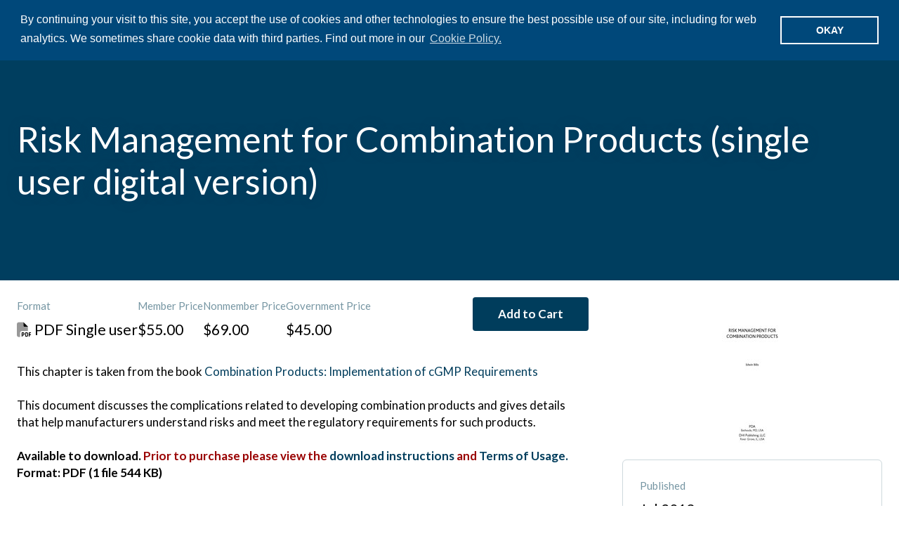

--- FILE ---
content_type: text/html; charset=utf-8
request_url: https://www.pda.org/bookstore/product-detail/2341-risk-management-for-combination-products
body_size: 7768
content:
 <!DOCTYPE html> <html class="no-js" lang="en"> <head> <meta charset="utf-8" /> <meta name="viewport" content="width=device-width, initial-scale=1" /> <meta http-equiv="X-UA-Compatible" content="IE=edge;chrome=1" /> <link rel="preconnect" href="https://fonts.googleapis.com"> <link rel="preconnect" href="https://fonts.gstatic.com" crossorigin> <link href="https://fonts.googleapis.com/css2?family=Lato:ital,wght@0,300;0,400;0,700;1,400&display=swap" rel="stylesheet"> <title>
	Risk Management for Combination Products (single user digital version) | PDA
</title> <link href="/Stylesheets/public/51646452-c799-4b90-a827-ea85df24a9d3?version=1106" rel="stylesheet" type="text/css" /><link href="/Stylesheets/bootstrap-grid/358b6026-82b8-439d-95dc-f38e058b11e8?version=10" rel="stylesheet" type="text/css" /> <script type="text/javascript" src="https://kit.fontawesome.com/22dafce408.js"></script> <meta property="og:video" content="https://www.youtube.com/v/" /><meta property="og:title" content="Risk Management for Combination Products (single user digital version)" /><meta property="og:type" content="website" /><meta property="og:url" content="https://www.pda.org/bookstore/product-detail/2341-risk-management-for-combination-products" /><meta property="og:site_name" content="Default" /><link href="https://www.pda.org/styles/custom.css" media="all" rel="stylesheet" type="text/css" /><style type="text/css" media="all">.share-buttons__button {
 padding-left: 12px;
 font-size: 24px;
}</style><link href="/Styles/flickity.min.css" media="all" rel="stylesheet" type="text/css" /><link href="//cdnjs.cloudflare.com/ajax/libs/cookieconsent2/3.0.3/cookieconsent.min.css" media="all" rel="stylesheet" type="text/css" /><script type="text/javascript">
(function(w,d,s,l,i){w[l]=w[l]||[];w[l].push({'gtm.start':
new Date().getTime(),event:'gtm.js'});var f=d.getElementsByTagName(s)[0],
j=d.createElement(s),dl=l!='dataLayer'?'&l='+l:'';j.async=true;j.src=
'https://www.googletagmanager.com/gtm.js?id='+i+dl;f.parentNode.insertBefore(j,f);
})(window,document,'script','dataLayer','GTM-WP6BG8J');

</script><meta name="Generator" content="Sitefinity 14.1.7823.0 DX" /><link rel="canonical" href="https://www.pda.org/bookstore/product-detail/2341-risk-management-for-combination-products" /></head> <body> <script src="/ScriptResource.axd?d=okuX3IVIBwfJlfEQK32K3gH22Fbv5ATIfY2MToqEOS0Kh-XBdSSKxasH1hI6Hr69xmAJAWNUfDX-1wd65P1nmI_LKeZgIpGpfrKapB9R8QFwa8qhaXgu-l9MRpNFEIWT52l249tAfTSmGSxgi2HystrKxBzXtrIItJtisSylKtyQnJdkafGP_N6ty808vGs40&amp;t=60385ef2" type="text/javascript"></script><script src="/ScriptResource.axd?d=EydukmxBmDstn7gSYzQESOqO9JoVVGPcow25TE8loLbWM2b98mVXIxuZ2oTAoNxfeIcUapCtdyOfFlJJdgAxUhJvAg-pUTIEfo7waTzuYJwTv2y6j0kpYemiEuz7FVWuqlfk1GrvfSfPBRG4Dy0fdJNfegehXzvP8S8LQSRzTFiSNe9aF_4g3PwUEZ7tIeTl0&amp;t=60385ef2" type="text/javascript"></script><script src="/ScriptResource.axd?d=[base64]&amp;t=60385ef2" type="text/javascript"></script> <header class="page-header header_compact" role="banner"> <div class="page-bounds sf_fluid"> <div class="header-logo"> 

<div >
    <div class="sfContentBlock sf-Long-text" ><div class="logo-container"><a href="/home">
 <img src="/images/default-source/ui-images/logo.svg?sfvrsn=479fc737_2" alt="Parenteral Drug Association"></a>
 <div class="taglines"><p>Parenteral Drug Association</p><p>Connecting People, Science and Regulation ®</p></div></div></div>    
</div>

 </div> <button class="page-header__toggle">
        Menu
        <span class="toggle-indicator"> <span class="toggle-indicator__piece toggle-indicator__piece--1"></span> <span class="toggle-indicator__piece toggle-indicator__piece--2"></span> <span class="toggle-indicator__piece toggle-indicator__piece--3"></span> </span> </button> <div class="page-header__content"> <div class="header-utility"> 

<ul class="header-utility__list">
    <li class="header-utility__item ">
        <a href="/about-pda" target="_self" class="header-utility__link">About PDA</a>
            <ul>
                        <li>
            <a href="/about-pda/leadership" target="_self">Leadership</a>
        </li>
        <li>
            <a href="/about-pda/staff" target="_self">Staff</a>
        </li>
        <li>
            <a href="/about-pda/code-of-conduct" target="_self">Code of Conduct</a>
        </li>
        <li>
            <a href="/about-pda/press-pass-request-form" target="_self">Press Pass Request</a>
        </li>

            </ul>
    </li>
    <li class="header-utility__item ">
        <a href="/chapters" target="_self" class="header-utility__link">Chapters</a>
            <ul>
                        <li>
            <a href="/chapters/north-america" target="_self">North America</a>
        </li>
        <li>
            <a href="/chapters/europe" target="_self">Europe</a>
        </li>
        <li>
            <a href="/chapters/asia-pacific" target="_self">Asia Pacific</a>
        </li>
        <li>
            <a href="/chapters/south-america" target="_self">South America</a>
        </li>

            </ul>
    </li>
    <li class="header-utility__item ">
        <a href="/about-pda/foundation" target="_self" class="header-utility__link">PDA Foundation</a>
    </li>
    <li class="header-utility__item ">
        <a href="/engage" target="_self" class="header-utility__link">Engage</a>
    </li>
    <li class="header-utility__item ">
        <a href="/header-utility-items/careers" target="_blank" class="header-utility__link">Careers</a>
    </li>
</ul>




 </div> <div class="header-search"> 

<div class="header-search__form" role="search">
    <label class="screenreaders-only" for="header-search__input">Search</label>
    <input type="text" title="Search input" placeholder="Search PDA" id="header-search__input" class="header-search__input" value="" aria-autocomplete="both" aria-describedby='SearchInfo-1' />
    <button type="button" class="header-search__submit" id="header-search__submit" ><span class="fa fa-search"></span></button>
    <span id='SearchInfo-1' aria-hidden="true" hidden>When autocomplete results are available use up and down arrows to review and enter to select.</span>
</div>

<input type="hidden" data-sf-role="resultsUrl" value="/search-results" />
<input type="hidden" data-sf-role="indexCatalogue" value="sf-pda" />
<input type="hidden" data-sf-role="wordsMode" value="AllWords" />
<input type="hidden" data-sf-role="disableSuggestions" value='false' />
<input type="hidden" data-sf-role="minSuggestionLength" value="3" />
<input type="hidden" data-sf-role="suggestionFields" value="Title,Content" />
<input type="hidden" data-sf-role="language" />
<input type="hidden" data-sf-role="siteId" value="fe55380f-daf2-495f-8b25-6a5adf8a22cd" />
<input type="hidden" data-sf-role="suggestionsRoute" value="/restapi/search/suggestions" />
<input type="hidden" data-sf-role="searchTextBoxId" value='#header-search__input' />
<input type="hidden" data-sf-role="searchButtonId" value='#header-search__submit' />





 </div> <nav class="header-nav" role="navigation"> 

<ul class="header-nav__main-list">
    <li class="header-nav__main-item ">
        <a href="/events-training" target="_self" class="header-nav__main-link">
            <text>Events &amp; Training</text>
        </a>
    <ul class="header-nav__list-2">
            <li class="header-nav__item-2 ">
                <a href="/global-event-calendar" target="_self" class="header-nav__link-2">Global Event Calendar</a>
    <ul class="header-nav__list-3">
            <li class="header-nav__item-3 ">
                <a href="/global-event-calendar/pda-chapter-events" target="_self" class="header-nav__link-3">PDA Chapter Events</a>
            </li>
            <li class="header-nav__item-3 ">
                <a href="/global-event-calendar/pda-on-demand" target="_self" class="header-nav__link-3">PDA On Demand</a>
            </li>
            <li class="header-nav__item-3 ">
                <a href="/global-event-calendar/conferences" target="_self" class="header-nav__link-3">Conferences</a>
    <ul class="header-nav__list-4">
            <li class="header-nav__item-4 ">
                <a href="/global-event-calendar/conferences/pda-week" target="_self" class="header-nav__link-4">PDA Week 2024</a>
            </li>
            <li class="header-nav__item-4 ">
                <a href="/global-event-calendar/conferences/2024-annual-student-volunteer-program" target="_self" class="header-nav__link-4">2024 Annual Student Volunteer Program</a>
            </li>
            <li class="header-nav__item-4 ">
                <a href="/global-event-calendar/conferences/pre-meeting-hot-topic-breakfast-roundtables" target="_self" class="header-nav__link-4">Pre-Meeting Hot Topic Breakfast Roundtables</a>
            </li>
            <li class="header-nav__item-4 ">
                <a href="/global-event-calendar/conferences/pda-week-2025" target="_self" class="header-nav__link-4">PDA Week 2025</a>
            </li>
            <li class="header-nav__item-4 ">
                <a href="/global-event-calendar/conferences/pda-week-2024-onsite" target="_self" class="header-nav__link-4">PDA Week 2024 Onsite</a>
            </li>
            <li class="header-nav__item-4 ">
                <a href="/global-event-calendar/conferences/pda-fda-joint-regulatory-conference-2024" target="_self" class="header-nav__link-4">PDA/FDA Joint Regulatory Conference 2024</a>
    <ul class="header-nav__list-5">
            <li class="header-nav__item-5 ">
                <a href="/global-event-calendar/conferences/pda-fda-joint-regulatory-conference-2024/speaker" target="_self" class="header-nav__link-5">Speaker</a>
            </li>
    </ul>
            </li>
            <li class="header-nav__item-4 ">
                <a href="/global-event-calendar/conferences/speaker" target="_self" class="header-nav__link-4">Speaker</a>
            </li>
            <li class="header-nav__item-4 ">
                <a href="/global-event-calendar/conferences/pda-pharmaceutical-microbiology-conference-2024" target="_self" class="header-nav__link-4">PDA Pharmaceutical Microbiology Conference 2024</a>
    <ul class="header-nav__list-5">
            <li class="header-nav__item-5 ">
                <a href="/global-event-calendar/conferences/pda-pharmaceutical-microbiology-conference-2024/speaker" target="_self" class="header-nav__link-5">Speaker</a>
            </li>
    </ul>
            </li>
            <li class="header-nav__item-4 ">
                <a href="/global-event-calendar/conferences/pda-universe-of-pre-filled-syringes-and-injection-devices-conference-2024" target="_self" class="header-nav__link-4">PDA Universe of Pre-Filled Syringes and Injection Devices Conference 2024</a>
    <ul class="header-nav__list-5">
            <li class="header-nav__item-5 ">
                <a href="/global-event-calendar/conferences/pda-universe-of-pre-filled-syringes-and-injection-devices-conference-2024/speaker" target="_self" class="header-nav__link-5">Speaker</a>
            </li>
    </ul>
            </li>
            <li class="header-nav__item-4 ">
                <a href="/global-event-calendar/conferences/pda-pharmaceutical-microbiology-conference-2024-onsite" target="_self" class="header-nav__link-4">PDA Pharmaceutical Microbiology Conference 2024 Onsite</a>
            </li>
            <li class="header-nav__item-4 ">
                <a href="/global-event-calendar/conferences/pda-fda-joint-regulatory-conference-2024-onsite" target="_self" class="header-nav__link-4">PDA/FDA Joint Regulatory Conference 2024 Onsite</a>
            </li>
            <li class="header-nav__item-4 ">
                <a href="/global-event-calendar/conferences/pda-good-manufacturing-week-2025" target="_self" class="header-nav__link-4">PDA Good Manufacturing Week 2025</a>
            </li>
            <li class="header-nav__item-4 ">
                <a href="/global-event-calendar/conferences/pda-pharmaceutical-microbiology-conference-2024-posters" target="_self" class="header-nav__link-4">PDA Pharmaceutical Microbiology Conference 2024 Posters</a>
            </li>
            <li class="header-nav__item-4 ">
                <a href="/global-event-calendar/conferences/pda-universe-of-pre-filled-syringes-and-injection-devices-conference-2024-posters" target="_self" class="header-nav__link-4">PDA Universe of Pre-Filled Syringes and Injection Devices Conference 2024 Posters</a>
            </li>
            <li class="header-nav__item-4 ">
                <a href="/global-event-calendar/conferences/pda-universe-of-pre-filled-syringes-and-injection-devices-conference-2024-onsite" target="_self" class="header-nav__link-4">PDA Universe of Pre-Filled Syringes and Injection Devices Conference 2024 Onsite</a>
            </li>
            <li class="header-nav__item-4 ">
                <a href="/global-event-calendar/conferences/pda-at-interphex-2025" target="_self" class="header-nav__link-4">PDA at INTERPHEX 2025</a>
    <ul class="header-nav__list-5">
            <li class="header-nav__item-5 ">
                <a href="/global-event-calendar/conferences/pda-at-interphex-2025/instructor" target="_self" class="header-nav__link-5">Instructor</a>
            </li>
    </ul>
            </li>
            <li class="header-nav__item-4 ">
                <a href="/global-event-calendar/conferences/pda-visual-inspection-forum-2025-posters" target="_self" class="header-nav__link-4">PDA Visual Inspection Forum 2025 Posters</a>
            </li>
            <li class="header-nav__item-4 ">
                <a href="/global-event-calendar/conferences/pda-innovative-therapies-summit-2025" target="_self" class="header-nav__link-4">PDA Innovative Therapies Summit 2025</a>
            </li>
            <li class="header-nav__item-4 ">
                <a href="/global-event-calendar/conferences/pda-week-2025-posters" target="_self" class="header-nav__link-4">PDA Week 2025 Posters</a>
            </li>
            <li class="header-nav__item-4 ">
                <a href="/global-event-calendar/conferences/pda-miniverse-2025-posters" target="_self" class="header-nav__link-4">PDA Miniverse 2025 Posters</a>
            </li>
            <li class="header-nav__item-4 ">
                <a href="/global-event-calendar/conferences/pda-pharmaceutical-microbiology-conference-2025-posters" target="_self" class="header-nav__link-4">PDA Pharmaceutical Microbiology Conference 2025 Posters</a>
            </li>
    </ul>
            </li>
            <li class="header-nav__item-3 ">
                <a href="/global-event-calendar/pda-community-events" target="_self" class="header-nav__link-3">PDA Community Events</a>
            </li>
    </ul>
            </li>
            <li class="header-nav__item-2 ">
                <a href="/events-training/conferences" target="_self" class="header-nav__link-2">Conferences</a>
            </li>
            <li class="header-nav__item-2 ">
                <a href="/courses" target="_self" class="header-nav__link-2">PDA Training and Research Institute</a>
            </li>
            <li class="header-nav__item-2 ">
                <a href="/webinars" target="_self" class="header-nav__link-2">Webinars</a>
            </li>
    </ul>
    </li>
    <li class="header-nav__main-item ">
        <a href="/home/science-regulation" target="_self" class="header-nav__main-link">
            <text>Science &amp; Regulation</text>
        </a>
    <ul class="header-nav__list-2">
            <li class="header-nav__item-2 ">
                <a href="/science-regulation/technical-advisory-boards" target="_self" class="header-nav__link-2">Technical Advisory Boards</a>
            </li>
            <li class="header-nav__item-2 ">
                <a href="/science-regulation/pda-regulatory-commenting" target="_self" class="header-nav__link-2">PDA Regulatory Commenting</a>
            </li>
            <li class="header-nav__item-2 ">
                <a href="/home/science-regulation/artificial-intelligence" target="_self" class="header-nav__link-2">Artificial Intelligence</a>
            </li>
            <li class="header-nav__item-2 ">
                <a href="/science-regulation/drug-shortage" target="_self" class="header-nav__link-2">Drug Shortage</a>
            </li>
            <li class="header-nav__item-2 ">
                <a href="/science-regulation/pda-technical-glossary" target="_self" class="header-nav__link-2">PDA Technical Glossary</a>
            </li>
            <li class="header-nav__item-2 ">
                <a href="/science-regulation/quality-culture" target="_self" class="header-nav__link-2">Quality Culture</a>
            </li>
            <li class="header-nav__item-2 ">
                <a href="/science-regulation/global-regulatory-authority-websites" target="_self" class="header-nav__link-2">Global Regulatory Authority Websites</a>
            </li>
    </ul>
    </li>
    <li class="header-nav__main-item ">
        <a href="/membership" target="_self" class="header-nav__main-link">
            <text>Membership</text>
        </a>
    <ul class="header-nav__list-2">
            <li class="header-nav__item-2 ">
                <a href="/membership/join-or-renew-today" target="_self" class="header-nav__link-2">Join or Renew Today</a>
    <ul class="header-nav__list-3">
            <li class="header-nav__item-3 ">
                <a href="/membership/join-or-renew-today/become-a-pda-event-student-volunteer-with-unique-benefits" target="_self" class="header-nav__link-3">Become a PDA Event Student Volunteer with Unique Benefits</a>
            </li>
            <li class="header-nav__item-3 ">
                <a href="/membership/join-or-renew-today/pda-gps-student-program" target="_self" class="header-nav__link-3">PDA GPS Student Program</a>
            </li>
    </ul>
            </li>
            <li class="header-nav__item-2 ">
                <a href="/membership/get-involved" target="_self" class="header-nav__link-2">Get Involved With PDA</a>
            </li>
            <li class="header-nav__item-2 ">
                <a href="/membership/pda-volunteer-opportunities" target="_self" class="header-nav__link-2">PDA Volunteer Opportunities</a>
    <ul class="header-nav__list-3">
            <li class="header-nav__item-3 ">
                <a href="/membership/pda-volunteer-opportunities/previous-volunteer-spotlights" target="_self" class="header-nav__link-3">Previous Volunteer Spotlights</a>
            </li>
    </ul>
            </li>
            <li class="header-nav__item-2 ">
                <a href="/membership/explore-pda-student-membership" target="_self" class="header-nav__link-2">Explore Student Membership</a>
            </li>
            <li class="header-nav__item-2 ">
                <a href="/membership/early-career-professionals" target="_self" class="header-nav__link-2">Early Career Professionals</a>
            </li>
            <li class="header-nav__item-2 ">
                <a href="/membership/pda-interest-groups" target="_self" class="header-nav__link-2">PDA Interest Groups</a>
            </li>
            <li class="header-nav__item-2 ">
                <a href="/membership/membership-directory" target="_self" class="header-nav__link-2">Membership Directory</a>
            </li>
            <li class="header-nav__item-2 ">
                <a href="/membership/technical-advisory-boards" target="_self" class="header-nav__link-2">Technical Advisory Boards</a>
            </li>
            <li class="header-nav__item-2 ">
                <a href="/membership/about-pda-honor-awards" target="_self" class="header-nav__link-2">Industry and Honor Awards</a>
            </li>
    </ul>
    </li>
    <li class="header-nav__main-item ">
        <a href="/publications" target="_self" class="header-nav__main-link">
            <text>Publications</text>
        </a>
    <ul class="header-nav__list-2">
            <li class="header-nav__item-2 ">
                <a href="/publications/press-releases" target="_self" class="header-nav__link-2">Press Releases</a>
            </li>
            <li class="header-nav__item-2 ">
                <a href="/publications/bookstore" target="_self" class="header-nav__link-2">Bookstore</a>
            </li>
            <li class="header-nav__item-2 ">
                <a href="/publications/pda-technical-reports" target="_self" class="header-nav__link-2">PDA Technical Reports</a>
            </li>
            <li class="header-nav__item-2 ">
                <a href="/publications/pda-letter" target="_self" class="header-nav__link-2">PDA Letter</a>
            </li>
            <li class="header-nav__item-2 ">
                <a href="/publications/standards" target="_self" class="header-nav__link-2">Standards</a>
            </li>
            <li class="header-nav__item-2 ">
                <a href="/publications/pda-journal" target="_blank" class="header-nav__link-2">PDA Journal</a>
            </li>
            <li class="header-nav__item-2 ">
                <a href="/publications/pda-catalog-of-technical-documents" target="_self" class="header-nav__link-2">PDA Catalog of Technical Documents</a>
            </li>
    </ul>
    </li>
</ul>






 </nav> </div> </div> </header> <main class="content" role="main" id="top"> <div class="page-bounds"> 
<div class="title-block" data-sf-element="Row">
    <div id="ContentPlaceholder_C008_Col00" class="sf_colsIn title-block__background" data-sf-element="Column 1" data-placeholder-label="Title Block Background (place image widget here)">

    </div>
    <div id="ContentPlaceholder_C008_Col01" class="sf_colsIn title-block__content page-bounds" data-sf-element="Column 2" data-placeholder-label="Title Block Content">



<h1 class="page-title" >
  Risk Management for Combination Products (single user digital version)
</h1>

    </div>
</div>
<div class="interior-layout page-bounds" data-sf-element="Row">
    <div id="ContentPlaceholder_TB1B11D42001_interiorLayoutNav" class="sf_colsIn interior-layout__nav" data-sf-element="Nav" data-placeholder-label="Nav">

<div class="product-image-wrapper-parent">
	<div class="product-image-wrapper">
			<img src="https://www.pda.org/images/default-source/product-images/2341-risk-management-for-combination-products.jpeg.jpeg?sfvrsn=e45ba05f_883" alt="" />
	</div>
</div>

  <div class="card space-b-150" >
    <div class="card__body">
      <dl class="attribute-list">
          <div class="attribute-list__item">
            <dt class="attribute-list__label">Published</dt>
            <dd class="attribute-list__value">
              Jul 2013
            </dd>
          </div>
                  <div class="attribute-list__item">
            <dt class="attribute-list__label">ISBN</dt>
            <dd class="attribute-list__value">
              193372272X
            </dd>
          </div>
                  <div class="attribute-list__item">
            <dt class="attribute-list__label">Pages</dt>
            <dd class="attribute-list__value">
              38
            </dd>
          </div>
                  <div class="attribute-list__item">
            <dt class="attribute-list__label">PDA Item Number</dt>
            <dd class="attribute-list__value">
              17962
            </dd>
          </div>
              </dl>
    </div>
  </div>

    </div>
    <div id="ContentPlaceholder_TB1B11D42001_interiorLayoutMain" class="sf_colsIn interior-layout__main" data-sf-element="Main" data-placeholder-label="Main">

<div class="clear space-b-150" >
<button type="button" class="button img-right" data-toggle-target="#cart-modal-15c26947-24c9-4155-918e-b661dc3e7f45" data-toggle-exit="esc">Add to Cart</button>
    <dl class="attribute-list attribute-list--horizontal">
<div class="attribute-list__item">
<dt class="attribute-list__label">Format</dt>
<dd class="attribute-list__value">

    <i class="fa-duotone fa-file-pdf"></i>
    PDF Single user
</dd>
</div>        <div class="attribute-list__item">
    <dt class="attribute-list__label">Member Price</dt>
    <dd class="attribute-list__value">
        $55.00
    </dd>
</div>        <div class="attribute-list__item">
    <dt class="attribute-list__label">Nonmember Price</dt>
    <dd class="attribute-list__value">
        $69.00
    </dd>
</div>        <div class="attribute-list__item">
    <dt class="attribute-list__label">Government Price</dt>
    <dd class="attribute-list__value">
        $45.00
    </dd>
</div>        </dl>
        </div>

<div id="cart-modal-15c26947-24c9-4155-918e-b661dc3e7f45" class="modal">
    <button class="modal__close" data-toggle-target="#cart-modal-15c26947-24c9-4155-918e-b661dc3e7f45">
        <i class="fa-light fa-xmark"></i>
    </button>
    <div class="modal__content modal__content--thin">
        <p>Please sign in or become a member to purchase items from the PDA bookstore.</p>
        <p class="align-center">
            <a href="/sign-in" class="button" data-sf-role="login-status-button">Sign In or Sign Up</a>
        </p>
    </div>
</div>
<div >
    <div class="group space-b-200" >
      <p>This chapter is taken from the book <a href="https://store.pda.org/ProductCatalog/Product.aspx?ID=2154">Combination Products: Implementation of cGMP Requirements</a></p><p>This document discusses the complications related to developing combination products and gives details that help manufacturers understand risks and meet the regulatory requirements for such products. </p><p><strong>Available to download. <font color="#990000">Prior to purchase please view the <a href="https://store.pda.org/TableOfContents/Digital_download_instruction.htm" target="_blank"> download instructions </a> and <a href="https://store.pda.org/pdf/ElectronicPublicationsTermsOfUsage.pdf" target="_blank">Terms of Usage.</a></font><br>
Format: PDF (1 file 544 KB)</strong></p>
    </div>






    <h3>About the Authors</h3>
    <div class="group">
      <p><strong>Edwin Bills </strong>  is an ASQ Fellow, ASQ Certified Quality Engineer, ASQ Certified Quality Auditor, and ASQ Certified Manager of Quality/Organizational Excellence. He is also Regulatory Affairs Certified by the Regulatory Affairs Professionals Society. Mr. Bills holds Bachelors and Masters Degrees from the University of Cincinnati and is on the adjunct faculty of the Virginia Tech Graduate Health Products Risk Management Program, Blacksburg, VA. He also serves on the US national committee sponsored by AAMI, committee QM/WG04 application of risk management to medical devices, and assisted the international technical committee in development of ISO 14971. Mr. Bills has over 25 years experience in the medical products industry and was formerly Principal Consultant for Bilanx Consulting LLC, Sumter, SC and is currently Principal Consultant for ELB Consulting. </p>
    </div>

</div>

    </div>
    <div id="ContentPlaceholder_TB1B11D42001_interiorLayoutAside" class="sf_colsIn interior-layout__aside" data-sf-element="Aside" data-placeholder-label="Aside">
<div >
    <div class="sfContentBlock sf-Long-text" ><div class="card bookstore_detail"><div class="card__header card__header--secondary card__header--borderless"><h3 class="h4">Bookstore Help</h3></div><div class="card__body"><p class="space-b-050"><a href="/bookstore/shipping-guidelines-and-return-policy">Shipping and return policy</a></p><p class="space-b-050"><a href="/bookstore/order-inquiries">Order Inquiries</a></p><p class="space-b-050"><a href="/bookstore/booksellers-and-distributors">Booksellers and distributors</a></p><p class="space-b-050"><a href="/bookstore/digital-downloading-instructions">Digital download instructions</a></p>
 </div></div></div>    
</div>
    </div>
</div>
 </div> </main> <footer class="page-footer" role="contentinfo" id="footer"> <div class="page-bounds"> <div class="footer-logo"> 

<div >
    <div class="sfContentBlock sf-Long-text" ><a href="/home"><img src="/images/default-source/ui-images/logo-white407678e1-e787-4c5b-9718-0f1075d76e80.png?sfvrsn=e93e5dd_1" alt="Parenteral Drug Association"></a></div>    
</div> </div> <div class="footer-contact tabs"> <button type="button" class="footer-contact__heading tabs__tab">
          PDA Global Headquarters
          <i class="fa-regular fa-chevron-down"></i> </button> <div class="footer-contact__item tabs__pane"> 

<div >
    <div class="sfContentBlock sf-Long-text" ><p class="footer-contact__address">4350 East West Highway, Suite 600<br>Bethesda, MD 20814</p><p class="footer-contact__phone"><span class="footer-contact__phone-label">Phone: </span>
 <span class="footer-contact__phone-number" id="us_phone"></span></p></div>    
</div> </div> <button type="button" class="footer-contact__heading tabs__tab">
          PDA Training and Research Institute
          <i class="fa-regular fa-chevron-down"></i> </button> <div class="footer-contact__item tabs__pane"> 

<div >
    <div class="sfContentBlock sf-Long-text" ><p class="footer-contact__address">4350 East West Highway, Suite 110<br>Bethesda, MD 20814 USA</p><p class="footer-contact__phone"><span class="footer-contact__phone-label">Phone: </span>
 <span class="footer-contact__phone-number" id="tri_phone"></span></p></div>    
</div> </div> <button type="button" class="footer-contact__heading tabs__tab">
          PDA Europe
          <i class="fa-regular fa-chevron-down"></i> </button> <div class="footer-contact__item tabs__pane"> 

<div >
    <div class="sfContentBlock sf-Long-text" ><p class="footer-contact__address">Am Borsigturm 60<br>13507 - Berlin, Germany</p><p class="footer-contact__phone"><span class="footer-contact__phone-label">Phone: </span>
 <span class="footer-contact__phone-number">+49 30 436 55 08-10</span>
</p><p class="footer-contact__phone"><span class="footer-contact__phone-label">Fax: </span>
 <span class="footer-contact__phone-number">+49 30 436 55 08-66</span>
</p></div>    
</div> </div> <button type="button" class="footer-contact__heading tabs__tab">
          PDA Asia Pacific
          <i class="fa-regular fa-chevron-down"></i> </button> <div class="footer-contact__item tabs__pane"> 

<div >
    <div class="sfContentBlock sf-Long-text" ><p class="footer-contact__address">20 Bendemeer Rd, #04-02 BS<br>Bendemeer Centre Singapore<br>339914</p><p class="footer-contact__phone"><span class="footer-contact__phone-label">Phone: </span>
 <span class="footer-contact__phone-number">+65 64965504</span>
</p><p class="footer-contact__phone"><span class="footer-contact__phone-label">Fax: </span>
 <span class="footer-contact__phone-number">+65 6496 5599</span>
</p></div>    
</div> </div> </div> <div class="footer-link-content"> <div class="footer-utility"> <div class="grid"> <div class="grid__unit grid__unit--1-3-s"> 

<ul class="footer-utility__list">
    <li class="footer-utility__item">
        <a href="/about--pda" target="_self" class="footer-utility__link">About PDA</a>
    </li>
    <li class="footer-utility__item">
        <a href="/staff" target="_self" class="footer-utility__link">Staff</a>
    </li>
    <li class="footer-utility__item">
        <a href="/careers-at-pda" target="_self" class="footer-utility__link">Careers at PDA</a>
    </li>
    <li class="footer-utility__item">
        <a href="/governance-structure" target="_self" class="footer-utility__link">Governance Structure</a>
    </li>
    <li class="footer-utility__item">
        <a href="/code-of-conduct" target="_self" class="footer-utility__link">Code of Conduct</a>
    </li>
    <li class="footer-utility__item">
        <a href="/pda--foundation" target="_self" class="footer-utility__link">PDA Foundation</a>
    </li>
    <li class="footer-utility__item">
        <a href="/footer1/leadership" target="_self" class="footer-utility__link">Leadership</a>
    </li>
    <li class="footer-utility__item">
        <a href="/2026-strategic-plan" target="_self" class="footer-utility__link">2026 Strategic Plan</a>
    </li>
    <li class="footer-utility__item">
        <a href="/annual-reports" target="_self" class="footer-utility__link">Annual Reports</a>
    </li>
</ul>




 </div> <div class="grid__unit grid__unit--1-3-s"> 

<ul class="footer-utility__list">
    <li class="footer-utility__item">
        <a href="/press-releases" target="_self" class="footer-utility__link">Press Releases</a>
    </li>
    <li class="footer-utility__item">
        <a href="/news-update" target="_blank" class="footer-utility__link">News uPDAte</a>
    </li>
    <li class="footer-utility__item">
        <a href="/footer2/exhibit" target="_self" class="footer-utility__link">Exhibit</a>
    </li>
    <li class="footer-utility__item">
        <a href="/footer2/sponsor" target="_self" class="footer-utility__link">Sponsor</a>
    </li>
    <li class="footer-utility__item">
        <a href="/footer2/advertise" target="_self" class="footer-utility__link">Advertise</a>
    </li>
    <li class="footer-utility__item">
        <a href="/legal/pda-chapters-data-sharing" target="_self" class="footer-utility__link">PDA Chapters Data Sharing</a>
    </li>
    <li class="footer-utility__item">
        <a href="/legal/copyright" target="_self" class="footer-utility__link">Copyright</a>
    </li>
</ul>




 </div> <div class="grid__unit grid__unit--1-3-s"> 

<ul class="footer-utility__list">
    <li class="footer-utility__item">
        <a href="/legal/privacy-policy" target="_self" class="footer-utility__link">Privacy Policy</a>
    </li>
    <li class="footer-utility__item">
        <a href="/legal/terms-of-use" target="_self" class="footer-utility__link">Terms of Use</a>
    </li>
    <li class="footer-utility__item">
        <a href="/legal/event-privacy-notice" target="_self" class="footer-utility__link">Event Privacy Notice</a>
    </li>
    <li class="footer-utility__item">
        <a href="/legal/cookie-information" target="_self" class="footer-utility__link">Cookie Information</a>
    </li>
    <li class="footer-utility__item">
        <a href="/footer3/contact" target="_self" class="footer-utility__link">Contact</a>
    </li>
    <li class="footer-utility__item">
        <a href="/help" target="_self" class="footer-utility__link">Help</a>
    </li>
</ul>




 </div> </div> </div> <div class="footer-social"> 

<div >
    <div class="sfContentBlock sf-Long-text" ><div class="footer-social"><a href="https://www.linkedin.com/company/pda/" target="_blank" class="footer-social__link" data-sf-ec-immutable=" "><em class="fa-brands fa-linkedin-in "></em></a>
 
          
          <a href="https://twitter.com/pdaonline " target="_blank " class="footer-social__link" data-sf-ec-immutable="">
 <em class="fa-brands fa-x-twitter"></em></a>


 <a href="https://www.facebook.com/pdaonline/" target="_blank" class="footer-social__link" data-sf-ec-immutable=" ">
 <em class="fa-brands fa-facebook-f "></em></a>
 
          <a href="https://www.instagram.com/parenteraldrugassociation/ " target="_blank " class="footer-social__link" data-sf-ec-immutable="">
 <em class="fa-brands fa-instagram"></em></a>

 <a href="https://www.youtube.com/user/ParenteralDrugAssoc" target="_blank" class="footer-social__link" data-sf-ec-immutable=" ">
 <em class="fa-brands fa-youtube "></em></a>
 
          <a href="https://www.flickr.com/photos/parenteral-drug/sets/ " target="_blank " class="footer-social__link" data-sf-ec-immutable="">
 <em class="fa-brands fa-flickr"></em></a>
</div></div>    
</div> </div> <div class="footer-copyright"> 

<div >
    <div class="sfContentBlock sf-Long-text" ><p>© 2025 Parenteral Drug Association. All rights reserved.</p></div>    
</div> </div> </div> </div> </footer> <div class="back-to-top-wrapper"> <a href="#top" class="back-to-top-link" aria-label="Scroll to Top"><i class="fa-solid fa-chevron-up"></i></a> </div> 






<ul data-sf-role="sf-logged-in-view" style="display: none">
  <li class="header-utility__item">
    <a href="https://www.pda.org/account/my-account" target="_self" class="header-utility__link">Welcome, <span data-sf-role="sf-logged-in-name"></span> | <span data-sf-role="sf-member-type"></span></a>
    <ul>      
      <li data-sf-role="sf-pda-user"><a href="https://www.pda.org/account/my-account" target="_self">My PDA Account</a></li>
      <li class="header-utility__separator" data-sf-role="sf-pda-user"></li>
      <li data-sf-role="sf-non-member"><a href="https://store.pda.org/JoinPDA" target="_self">Join PDA</a></li>
      <li data-sf-role="sf-pda-user"><a href="https://store.pda.org/CustomerService/Profile.aspx" target="_self">Update My Profile</a></li>
      <li><a href="https://www.pda.org/legal/terms-of-use" target="_self">Terms of Use</a></li>
      <li><a href="https://www.pda.org/legal/privacy-policy" target="_self">Privacy Policy</a></li>
      <li data-sf-role="sf-pda-user"><a href="https://store.pda.org/CreatePassword.aspx" target="_self">Change My Password</a></li>
      <li class="header-utility__separator"></li>
      <li class="logout"><a href="https://store.pda.org/login?logout=1">Log Out</a></li>
    </ul>
  </li>
</ul>

<ul data-sf-role="sf-logged-out-view" style="display: none">
  <li class="header-utility__item header-utility__item--emphasize">
    <a href="/sign-in" data-sf-role="login-status-button" target="_self" class="header-utility__link">Log In</a>
  </li>
</ul>

<input type="hidden" data-sf-role="sf-status-json-endpoint-url" value="/rest-api/pda-login-status/FirstName" />
<input type="hidden" data-sf-role="sf-logout-redirect-url" value="https://www.pda.org/account/logout-redirect" />
<input type="hidden" data-sf-role="sf-login-redirect-url" value="https://store.pda.org/login?sso=www&amp;redir=https%3a%2f%2fwww.pda.org%2fbookstore%2fproduct-detail%2f2341-risk-management-for-combination-products" />
<input type="hidden" data-sf-role="sf-is-design-mode-value" value="False" />
<input type="hidden" data-sf-role="sf-allow-windows-sts-login" value="False" />


<script type="text/javascript" src="/ResourcePackages/PDA/assets/scripts/lodash.custom.min.js"></script>

<script type="text/javascript" src="/ResourcePackages/PDA/assets/scripts/ukiyo.min.js"></script>



<script type="text/javascript" src="/ResourcePackages/PDA/assets/scripts/prism.min.js"></script>

<script type="text/javascript" src="/Scripts/flickity.pkgd.min.js"></script>

<script type="text/javascript" src="/ResourcePackages/PDA/assets/scripts/scripts.js"></script>

<script type="text/javascript" src="//cdnjs.cloudflare.com/ajax/libs/cookieconsent2/3.0.3/cookieconsent.min.js"></script>

<script type="text/javascript">
window.addEventListener("load", function() {
  window.cookieconsent.initialise({
    "palette": {
      "popup": {
        "background": "#00487a"
      },
      "button": {
        "background": "transparent",
        "text": "#fff",
        "border": "#fff"
      }
    },
    "position": "top",
    "content": {
      "message": "By continuing your visit to this site, you accept the use of cookies and other technologies to ensure the best possible use of our site, including for web analytics. We sometimes share cookie data with third parties. Find out more in our",
      "dismiss": "OKAY",
      "link": "Cookie Policy.",
      "href": "https://www.pda.org/privacy-policy"
    }
  })
});

</script>

<script type="text/javascript">
$('#us_phone').html('<a href="tel:301-656-5900">301-656-5900</a> ');
$('#tri_phone').html('<a href="tel:301-656-5900">301-656-5900</a> ');

</script>



<!-- Google Tag Manager (noscript) -->
<noscript><iframe src="https://www.googletagmanager.com/ns.html?id=GTM-WP6BG8J"
height="0" width="0" style="display:none;visibility:hidden"></iframe></noscript>
<!-- End Google Tag Manager (noscript) --> <script src="/Frontend-Assembly/Telerik.Sitefinity.Frontend.Search/Mvc/Scripts/SearchBox/Search-box.js?package=PDA&amp;v=MTQuMS43ODIzLjA%3d" type="text/javascript"></script><script src="/Mvc/Scripts/PDALoginLogoutStatus/login-status.js" type="text/javascript"></script><script type="application/json" id="PersonalizationTracker">
	{"IsPagePersonalizationTarget":false,"IsUrlPersonalizationTarget":false,"PageId":"5de2e114-5559-4b3d-9dd6-7e7e1be435aa"}
</script><script type="text/javascript" src="/WebResource.axd?d=[base64]&amp;t=637870931738783045">

</script><script type="text/javascript">
$('.close').click(function(){
    $("div.alert").hide();

 // Ensure that our jQuery is in the global scope when inline editing is enabled by Sitefinity 
var jq = $.noConflict(true); 
if (jQuery==null) { 
  $ = jQuery = jq; 
}  
  
});


</script> <!-- Start of HubSpot Embed Code PDA --> <script type="text/javascript" id="hs-script-loader" async defer src="//js.hs-scripts.com/45413692.js"></script> <!-- Start of HubSpot Embed Code pda.org --> <script type="text/javascript" id="hs-script-loader" async defer src="//js.hs-scripts.com/47026216.js"></script> </body> </html>


--- FILE ---
content_type: image/svg+xml
request_url: https://www.pda.org/images/default-source/ui-images/logo.svg?sfvrsn=479fc737_2
body_size: 3120
content:
<?xml version="1.0" encoding="UTF-8"?>
<svg id="Layer_2" xmlns="http://www.w3.org/2000/svg" viewBox="0 0 308.81 260.99">
  <defs>
    <style>
      .cls-1 {
        fill: #043d5d;
        stroke-width: 0px;
      }
    </style>
  </defs>
  <rect class="cls-1" y="101.78" width="308.81" height="8.1" />
  <path class="cls-1" d="M5.54,125.06v4.78h1.32c1.16,0,1.91-.23,2.25-.67.33-.45.5-1.03.5-1.75,0-.6-.13-1.09-.39-1.47-.26-.38-.57-.62-.91-.72-.34-.11-.83-.16-1.45-.16h-1.32ZM1.27,122.49h5.6c1.7,0,3.02.12,3.95.35.94.23,1.73.76,2.36,1.58.64.82.95,1.84.95,3.06s-.26,2.13-.77,2.89c-.51.76-1.22,1.32-2.13,1.66-.91.34-2.3.51-4.18.51h-1.51v5.88H1.27v-15.93Z" />
  <path class="cls-1" d="M22.64,132.8c-1.18.11-2.01.32-2.52.64-.51.32-.75.86-.75,1.61,0,1.01.45,1.51,1.35,1.51.49,0,.93-.23,1.33-.68.4-.45.59-1.29.59-2.5v-.59ZM19.57,130.34l-3.82-.3c.18-1.18.79-2.08,1.84-2.72,1.05-.63,2.36-.95,3.96-.95,1.34,0,2.42.22,3.24.64.81.42,1.32.92,1.54,1.48.21.56.32,1.43.32,2.61v4.72c0,1.46.06,2.34.2,2.62h-3.7c-.13-.32-.2-.92-.2-1.81-.89,1.4-2.2,2.11-3.94,2.11-1.11,0-2.03-.28-2.72-.83-.7-.55-1.05-1.36-1.05-2.43,0-1.33.53-2.36,1.6-3.08,1.05-.73,2.99-1.16,5.8-1.3v-.45c0-.79-.1-1.34-.29-1.65-.19-.31-.56-.46-1.11-.46-1.01,0-1.57.6-1.66,1.81" />
  <path class="cls-1" d="M29.55,126.66h3.52v2.83c.64-1.98,1.78-2.98,3.43-2.98.2,0,.43.02.69.05v3.26c-.29-.03-.52-.05-.67-.05-1.97,0-2.95,1.2-2.95,3.61v5.03h-4.02v-11.76Z" />
  <path class="cls-1" d="M45.82,131.19c0-.14.01-.26.01-.34,0-1.55-.64-2.33-1.91-2.33s-1.89.89-1.9,2.66h3.79ZM49.59,133.1h-7.59v.66c0,1.07.17,1.79.53,2.16.36.37.82.55,1.4.55,1.24,0,1.94-.67,2.1-2.01l3.56.18c-.64,2.72-2.55,4.08-5.72,4.08-1.96,0-3.45-.55-4.47-1.63-1.02-1.1-1.52-2.55-1.52-4.38,0-2.06.54-3.63,1.62-4.72,1.08-1.08,2.53-1.63,4.34-1.63,1.64,0,3,.48,4.1,1.44,1.1.96,1.65,2.73,1.65,5.29" />
  <path class="cls-1" d="M51.89,126.66h3.82v1.55c.66-1.23,1.87-1.85,3.61-1.85.94,0,1.72.18,2.34.52.61.35,1.01.79,1.18,1.33.17.53.26,1.36.26,2.46v7.75h-4.02v-7.74c0-.79-.13-1.29-.37-1.47-.25-.19-.59-.28-1.01-.28-.73,0-1.21.18-1.44.55-.23.36-.35,1.04-.35,2.03v6.92h-4.02v-11.76Z" />
  <path class="cls-1" d="M66.39,123.05l3.92-.11v3.72h2.66v2.56h-2.66v4.4c0,.82.02,1.34.06,1.58.05.24.19.44.43.6.24.16.65.24,1.22.24h1.15v2.43c-.9.16-1.72.24-2.46.24-1.22,0-2.16-.19-2.8-.57-.65-.38-1.06-.86-1.25-1.45-.18-.58-.27-1.5-.27-2.76v-4.72h-1.61v-2.56h1.61v-3.61Z" />
  <path class="cls-1" d="M82.06,131.19c0-.14.01-.26.01-.34,0-1.55-.64-2.33-1.91-2.33s-1.89.89-1.9,2.66h3.79ZM85.82,133.1h-7.59v.66c0,1.07.18,1.79.54,2.16.35.37.82.55,1.39.55,1.24,0,1.94-.67,2.09-2.01l3.57.18c-.64,2.72-2.55,4.08-5.72,4.08-1.96,0-3.45-.55-4.47-1.63-1.02-1.1-1.53-2.55-1.53-4.38,0-2.06.54-3.63,1.62-4.72,1.08-1.08,2.53-1.63,4.34-1.63,1.63,0,3,.48,4.1,1.44,1.1.96,1.65,2.73,1.65,5.29" />
  <path class="cls-1" d="M88.12,126.66h3.51v2.83c.64-1.98,1.79-2.98,3.43-2.98.2,0,.43.02.69.05v3.26c-.29-.03-.52-.05-.67-.05-1.96,0-2.94,1.2-2.94,3.61v5.03h-4.02v-11.76Z" />
  <path class="cls-1" d="M104.18,132.8c-1.17.11-2.01.32-2.51.64-.51.32-.76.86-.76,1.61,0,1.01.45,1.51,1.35,1.51.49,0,.93-.23,1.32-.68.4-.45.6-1.29.6-2.5v-.59ZM101.11,130.34l-3.82-.3c.18-1.18.79-2.08,1.84-2.72,1.05-.63,2.37-.95,3.96-.95,1.34,0,2.42.22,3.24.64.82.42,1.33.92,1.54,1.48.21.56.32,1.43.32,2.61v4.72c0,1.46.07,2.34.2,2.62h-3.7c-.13-.32-.2-.92-.2-1.81-.88,1.4-2.19,2.11-3.93,2.11-1.12,0-2.03-.28-2.72-.83-.7-.55-1.05-1.36-1.05-2.43,0-1.33.53-2.36,1.59-3.08,1.06-.73,3-1.16,5.8-1.3v-.45c0-.79-.09-1.34-.29-1.65-.19-.31-.56-.46-1.11-.46-1.01,0-1.56.6-1.67,1.81" />
  <rect class="cls-1" x="111.09" y="122.49" width="4.02" height="15.93" />
  <g>
    <path class="cls-1" d="M128.14,125.21v10.5h.73c.98,0,1.74-.16,2.28-.47.54-.31.97-.86,1.29-1.63.33-.78.49-1.9.49-3.37,0-1.36-.18-2.4-.53-3.14-.35-.73-.8-1.23-1.33-1.49-.54-.26-1.26-.39-2.18-.39h-.73ZM123.87,122.49h4.59c1.99,0,3.61.22,4.86.66,1.25.44,2.25,1.25,3,2.43.75,1.18,1.12,2.78,1.12,4.79,0,1.43-.23,2.7-.68,3.81-.45,1.11-1.05,1.99-1.79,2.62-.74.64-1.58,1.07-2.5,1.28-.93.22-2.09.33-3.48.33h-5.11v-15.93Z" />
    <path class="cls-1" d="M139.84,126.66h3.52v2.83c.64-1.98,1.78-2.98,3.43-2.98.2,0,.43.02.69.05v3.26c-.3-.03-.52-.05-.67-.05-1.97,0-2.94,1.2-2.94,3.61v5.03h-4.02v-11.76Z" />
    <path class="cls-1" d="M148.58,126.66h4.02v7.58c0,.76.09,1.27.26,1.53.18.26.55.39,1.12.39.53,0,.93-.11,1.2-.32.27-.21.44-.5.5-.87.05-.37.09-1.14.09-2.29v-6.03h4.02v11.76h-3.82v-1.56c-.56.81-1.13,1.31-1.7,1.53-.56.22-1.23.32-1.99.32-1.04,0-1.83-.17-2.38-.53-.55-.35-.9-.8-1.07-1.33-.16-.54-.24-1.38-.24-2.52v-7.69Z" />
    <path class="cls-1" d="M169.51,130.03c0-1.27-.44-1.9-1.31-1.9-.53,0-.9.15-1.13.46-.22.3-.33.81-.33,1.52,0,1.19.48,1.79,1.43,1.79.49,0,.82-.14,1.03-.42.21-.28.31-.76.31-1.45M166.42,137.83c-.85.32-1.28.81-1.28,1.45,0,.81,1.11,1.21,3.33,1.21,1.9,0,2.85-.42,2.85-1.26,0-.31-.1-.56-.31-.75-.21-.19-.47-.32-.79-.37-.32-.05-.99-.1-2.01-.14-.6-.03-1.2-.08-1.79-.14M174.94,124.67v2.14c-.3-.06-.59-.09-.86-.09-.83,0-1.34.36-1.52,1.06.72.61,1.07,1.4,1.07,2.35,0,1.07-.49,1.92-1.46,2.56-.97.64-2.23.97-3.78.97-.59,0-1.21-.07-1.87-.2-.66.28-.99.61-.99.98,0,.3.18.49.53.59.36.1,1.33.18,2.91.25,1.46.07,2.55.19,3.27.35.73.17,1.33.5,1.81,1,.48.51.73,1.17.73,2,0,2.62-2.35,3.94-7.05,3.94-3.94,0-5.91-.94-5.91-2.83,0-1.05.77-1.78,2.32-2.21-1.25-.48-1.88-1.15-1.88-2.02,0-1.01.83-1.86,2.49-2.57-1.43-.57-2.14-1.56-2.14-2.94,0-1.17.49-2.07,1.48-2.68.99-.62,2.31-.92,3.95-.92,1.09,0,2.12.17,3.08.51.11-.83.37-1.43.77-1.79.41-.36,1.04-.54,1.92-.54.42,0,.79.04,1.11.12" />
  </g>
  <path class="cls-1" d="M189.04,132.4l-1.96-6.53-1.9,6.53h3.86ZM185.34,122.49h4.3l5.54,15.93h-4.36l-.97-3.32h-5.47l-.97,3.32h-3.9l5.84-15.93Z" />
  <g>
    <path class="cls-1" d="M205.91,129.44l-2.87.7c-.38-1.07-1.08-1.61-2.11-1.61-.84,0-1.25.35-1.25,1.07,0,.39.16.69.47.89.31.2.96.45,1.94.73,1.11.32,1.92.6,2.44.85.51.24.94.61,1.3,1.1.35.49.53,1.05.53,1.69,0,1.09-.48,2.02-1.44,2.76-.96.74-2.3,1.11-4.02,1.11-3.24,0-5.04-1.16-5.39-3.5l3.17-.41c.27,1.17,1.04,1.76,2.3,1.76,1.08,0,1.62-.38,1.62-1.13,0-.39-.16-.69-.47-.89-.31-.2-.92-.43-1.83-.66-1.65-.44-2.79-.97-3.4-1.58-.62-.62-.93-1.33-.93-2.15,0-1.14.48-2.06,1.45-2.75.97-.69,2.19-1.04,3.64-1.04,2.55,0,4.17,1.03,4.86,3.07" />
    <path class="cls-1" d="M217.81,129.44l-2.87.7c-.38-1.07-1.09-1.61-2.11-1.61-.84,0-1.25.35-1.25,1.07,0,.39.16.69.47.89.32.2.96.45,1.95.73,1.11.32,1.92.6,2.43.85.51.24.95.61,1.3,1.1.35.49.53,1.05.53,1.69,0,1.09-.48,2.02-1.44,2.76-.97.74-2.31,1.11-4.03,1.11-3.24,0-5.03-1.16-5.39-3.5l3.17-.41c.27,1.17,1.03,1.76,2.3,1.76,1.08,0,1.62-.38,1.62-1.13,0-.39-.16-.69-.47-.89-.31-.2-.92-.43-1.83-.66-1.65-.44-2.79-.97-3.41-1.58-.62-.62-.93-1.33-.93-2.15,0-1.14.49-2.06,1.46-2.75.97-.69,2.18-1.04,3.63-1.04,2.55,0,4.17,1.03,4.86,3.07" />
    <path class="cls-1" d="M227.21,132.55c0-1.53-.13-2.57-.39-3.11-.25-.54-.7-.81-1.34-.81s-1.07.25-1.34.77c-.27.51-.41,1.56-.41,3.15,0,1.47.11,2.49.35,3.06.23.57.7.86,1.39.86s1.12-.28,1.36-.85c.24-.56.37-1.59.37-3.07M231.33,132.54c0,4.13-1.95,6.19-5.85,6.19s-5.86-2.06-5.86-6.19,1.95-6.18,5.86-6.18,5.85,2.06,5.85,6.18" />
    <path class="cls-1" d="M244.38,130.92l-3.72.12c-.06-.7-.2-1.22-.43-1.58-.23-.35-.61-.53-1.16-.53-1.35,0-2.03,1.17-2.03,3.49,0,1.35.16,2.3.49,2.83.33.54.82.81,1.47.81,1.01,0,1.56-.72,1.66-2.16l3.72.2c-.33,3.09-2.21,4.62-5.64,4.62-1.85,0-3.27-.51-4.24-1.55-.99-1.03-1.47-2.56-1.47-4.6s.51-3.56,1.54-4.62c1.03-1.06,2.48-1.59,4.34-1.59,3.36,0,5.19,1.52,5.48,4.56" />
  </g>
  <path class="cls-1" d="M246.52,126.66h4.02v11.76h-4.02v-11.76ZM250.59,125.71h-4.12v-3.27h4.12v3.27Z" />
  <g>
    <path class="cls-1" d="M260.45,132.8c-1.17.11-2.01.32-2.51.64-.5.32-.76.86-.76,1.61,0,1.01.45,1.51,1.35,1.51.49,0,.93-.23,1.33-.68.39-.45.59-1.29.59-2.5v-.59ZM257.38,130.34l-3.82-.3c.18-1.18.8-2.08,1.84-2.72,1.05-.63,2.37-.95,3.96-.95,1.35,0,2.43.22,3.24.64.81.42,1.33.92,1.54,1.48.21.56.32,1.43.32,2.61v4.72c0,1.46.07,2.34.2,2.62h-3.7c-.13-.32-.2-.92-.2-1.81-.88,1.4-2.19,2.11-3.93,2.11-1.12,0-2.03-.28-2.73-.83-.7-.55-1.05-1.36-1.05-2.43,0-1.33.52-2.36,1.59-3.08,1.06-.73,2.99-1.16,5.8-1.3v-.45c0-.79-.1-1.34-.29-1.65-.19-.31-.57-.46-1.12-.46-1.01,0-1.56.6-1.67,1.81" />
    <path class="cls-1" d="M267.97,123.05l3.92-.11v3.72h2.66v2.56h-2.66v4.4c0,.82.02,1.34.06,1.58.04.24.19.44.43.6.25.16.65.24,1.23.24h1.14v2.43c-.9.16-1.72.24-2.46.24-1.22,0-2.15-.19-2.8-.57-.65-.38-1.07-.86-1.25-1.45-.18-.58-.27-1.5-.27-2.76v-4.72h-1.61v-2.56h1.61v-3.61Z" />
  </g>
  <path class="cls-1" d="M276.3,126.66h4.02v11.76h-4.02v-11.76ZM280.37,125.71h-4.12v-3.27h4.12v3.27Z" />
  <g>
    <path class="cls-1" d="M290.22,132.55c0-1.53-.13-2.57-.38-3.11-.26-.54-.71-.81-1.34-.81s-1.07.25-1.34.77c-.27.51-.41,1.56-.41,3.15,0,1.47.12,2.49.35,3.06.23.57.69.86,1.39.86s1.12-.28,1.36-.85c.25-.56.36-1.59.36-3.07M294.35,132.54c0,4.13-1.95,6.19-5.85,6.19s-5.86-2.06-5.86-6.19,1.95-6.18,5.86-6.18,5.85,2.06,5.85,6.18" />
    <path class="cls-1" d="M296.64,126.66h3.82v1.55c.67-1.23,1.87-1.85,3.62-1.85.94,0,1.72.18,2.34.52.62.35,1.01.79,1.18,1.33.17.53.26,1.36.26,2.46v7.75h-4.02v-7.74c0-.79-.12-1.29-.37-1.47-.25-.19-.59-.28-1.01-.28-.73,0-1.21.18-1.44.55-.23.36-.35,1.04-.35,2.03v6.92h-4.02v-11.76Z" />
  </g>
  <path class="cls-1" d="M280.56,196.61c-4.75,6.02-10.31,11.46-15.87,16.21-5.33,4.4-10.77,8.34-15.98,11.46-4.4,2.78-8.68,4.98-12.39,6.61-1.62-2.55-3.24-4.64-4.87-6.61-3.7-4.51-7.41-7.87-11-11.57-.58-.59-1.16-1.16-1.74-1.75,2.89-3.24,6.48-8.34,9.84-14.35,5.45-9.62,10.31-21.77,11.12-34.39h57.54c-2.31,12.85-8.57,24.43-16.67,34.39M228.91,234.24c-14.93,7.18-44.93,16.56-55.11,15.86,5.67-4.51,13.78-9.96,21.76-16.21,3.82-3.01,7.65-6.25,11.23-9.61,2.2-2.08,4.28-4.28,6.25-6.6,2.31,1.86,4.75,3.94,7.53,6.6,2.43,2.43,5.2,5.56,8.11,9.61.11.12.11.23.22.35M158.28,233.9v-38.21c2.9.23,5.68.58,8.22.93,20.03,2.89,30.91,9.84,39.71,16.1.12.11.23.11.35.23-3.59,3.7-7.64,7.52-12.16,11.34-3.7,3.24-7.75,6.49-11.93,9.61-8.1,6.25-16.55,12.16-24.2,16.91v-16.91ZM149.48,250.8c-7.64-4.75-16.21-10.66-24.31-16.91-4.05-3.13-8.1-6.37-11.93-9.61-4.51-3.82-8.57-7.64-12.16-11.34.12-.12.23-.12.35-.23,8.68-6.26,19.68-13.21,39.82-16.1,2.55-.35,5.33-.7,8.22-.93v55.12ZM78.85,234.24c.12-.11.12-.23.23-.35,2.9-4.06,5.56-7.18,8.11-9.61,2.78-2.67,5.21-4.74,7.53-6.6,1.97,2.32,4.17,4.52,6.37,6.6,3.59,3.36,7.41,6.61,11.23,9.61,7.88,6.25,15.87,11.7,21.42,16.21-9.96.7-40.06-8.68-54.89-15.86M59.05,224.28c-5.21-3.13-10.66-7.07-15.98-11.46-5.67-4.74-11.11-10.19-15.98-16.21-7.99-9.96-14.36-21.54-16.91-34.39h57.78c.58,12.62,5.55,24.77,11,34.39,3.36,6.02,7.06,11.11,9.96,14.35-.58.58-1.16,1.16-1.74,1.75-3.59,3.7-7.29,7.06-11.11,11.57-1.63,1.97-3.13,4.06-4.75,6.61-3.71-1.62-7.99-3.82-12.28-6.61M149.48,162.22v25.35c-17.37,1.97-28.6,5.33-36.82,9.03-7.41,3.24-12.27,6.71-16.91,9.61-2.78-2.55-5.44-5.79-7.87-9.61-6.03-9.5-10.42-22.35-11.46-34.39h73.06ZM158.28,162.22h72.95c-1.16,12.04-5.45,24.89-11.35,34.39-2.43,3.82-5.09,7.06-7.87,9.61-4.63-2.89-9.61-6.36-16.9-9.61-8.22-3.71-19.45-7.07-36.82-9.03v-25.35ZM0,154.12c2.55,15.4,8.57,29.64,17.6,42.5,4.05,5.67,8.68,11,13.9,16.1,4.16,4.05,8.68,7.99,13.54,11.57,4.64,3.36,9.5,6.61,14.59,9.61,25.24,14.59,57.2,24.08,94.25,27.1,37.75-3.02,70.05-12.51,95.41-27.1,5.1-3.01,10.07-6.25,14.59-9.61,4.86-3.59,9.49-7.53,13.66-11.57,5.09-5.1,9.72-10.43,13.78-16.1,9.03-12.86,14.94-27.1,17.37-42.5H0Z" />
  <path class="cls-1" d="M234.82,37.75l6.25-16.44h.35l6.58,14.84,1.23,2.78,6.66,15.16h-27.33l6.26-16.33ZM234.94,0l-15.05,36.62-.64,1.56-23.09,55.84h16.21l10.77-27.1h37.86l12.16,27.1h34.85l-24.34-54.53-1.83-4.11L266.08,0h-31.14Z" />
  <g>
    <path class="cls-1" d="M139.64,82.21h-11.46V11.81h10.42c22,0,33.81,15.29,33.81,33.12v1.62c0,.25,0,.51-.02.78-.8,17.83-10.42,34.88-32.75,34.88M206.22,47.01c-.01-.38-.05-.75-.07-1.13-.02-.55-.05-1.07-.09-1.44C203.62,17.63,178.79,0,146.13,0h-49.09v94.02h54.42c29.66,0,54.58-15.18,54.76-44.96h0s0-.07,0-.19c0-.04,0-.08,0-.12v-1.74Z" />
    <path class="cls-1" d="M42.96,43.31h-11.12V12.51h10.08c11.03,0,18.02,5.81,18.6,14.9.02.36.04.78.04,1.16v.14c0,8.8-5.79,14.59-17.6,14.59M92.98,29s-.1-1.04-.2-1.94c-.03-.33-.06-.66-.11-.98-.01-.13-.03-.23-.03-.28,0,0,0,0,0,0C90.23,9.18,73.88,0,51.76,0H.69v94.02h31.15v-37.86h25.01c17.95,0,36.13-6.49,36.13-26.05,0-.39,0-.76-.01-1.11h.01" />
    <path class="cls-1" d="M293.82,7.38c0-.65.08-1.28.25-1.89.17-.61.41-1.17.71-1.7.31-.53.68-1.01,1.11-1.44.43-.43.91-.8,1.44-1.11.53-.31,1.09-.55,1.69-.72.6-.17,1.23-.25,1.89-.25s1.29.08,1.89.25c.6.17,1.17.41,1.7.72.52.31,1,.68,1.44,1.11.43.43.8.91,1.11,1.44.31.53.55,1.1.71,1.7.17.61.25,1.24.25,1.89s-.08,1.28-.25,1.88c-.17.61-.41,1.17-.71,1.7-.31.53-.68,1-1.11,1.43-.43.43-.91.8-1.44,1.11-.53.31-1.09.55-1.7.72-.61.17-1.24.25-1.89.25s-1.28-.08-1.89-.25c-.6-.17-1.17-.41-1.69-.72-.52-.31-1-.68-1.44-1.11-.43-.43-.8-.91-1.11-1.43-.31-.52-.55-1.09-.71-1.69-.17-.6-.25-1.23-.25-1.89ZM294.79,7.38c0,.58.07,1.13.21,1.66.14.53.35,1.03.61,1.49s.58.88.95,1.26c.37.38.78.7,1.23.97.45.27.94.48,1.47.62.53.15,1.07.22,1.64.22.86,0,1.66-.16,2.41-.49.75-.32,1.4-.77,1.95-1.33s.99-1.22,1.31-1.97c.32-.76.48-1.57.48-2.44,0-.58-.07-1.13-.22-1.67-.15-.54-.35-1.04-.62-1.5-.27-.46-.58-.89-.96-1.27s-.79-.71-1.24-.98c-.45-.27-.95-.48-1.47-.63s-1.08-.22-1.65-.22c-.86,0-1.66.16-2.4.49-.75.33-1.39.78-1.94,1.34-.55.57-.99,1.23-1.3,1.99s-.48,1.58-.48,2.44ZM299.52,8.25v3.44h-1.52V3.02h2.8c1.12,0,1.94.2,2.48.61.54.41.81,1,.81,1.79,0,.61-.17,1.13-.52,1.56s-.86.72-1.55.89c.11.06.21.15.29.24.08.1.16.21.23.34l2.22,3.25h-1.44c-.21,0-.37-.08-.48-.24l-1.96-2.94c-.06-.08-.13-.15-.21-.19-.08-.05-.21-.07-.38-.07h-.78ZM299.52,7.15h1.13c.36,0,.66-.03.91-.1s.45-.17.6-.3c.15-.13.26-.29.33-.48.07-.19.1-.4.1-.65s-.03-.45-.09-.63c-.06-.18-.16-.33-.3-.45s-.32-.2-.55-.26c-.23-.06-.51-.09-.85-.09h-1.28v2.96Z" />
  </g>
</svg>

--- FILE ---
content_type: application/javascript
request_url: https://www.pda.org/ResourcePackages/PDA/assets/scripts/ukiyo.min.js
body_size: 124
content:
!function(e,i){"object"==typeof exports&&"undefined"!=typeof module?module.exports=i():"function"==typeof define&&define.amd?define(i):(e="undefined"!=typeof globalThis?globalThis:e||self).Ukiyo=i()}(this,(function(){"use strict";var t=function(e,i){var s=this;if(void 0===i&&(i={}),e&&(r="undefined"!=typeof Promise&&-1!==Promise.toString().indexOf("[native code]"),n=Element.prototype.closest,r&&n&&"IntersectionObserver"in window)){var r,n;this.element=e,this.wrapper=document.createElement("div"),this.isIMGtag="img"===e.tagName.toLowerCase(),this.overflow=null,this.timer=null,this.resizeEvent=this.resize.bind(this),this.observer=null,this.requestId=null,this.isInit=!1,this.options=Object.assign({},{scale:1.5,speed:1.5,wrapperClass:null,willChange:!1},i);var o,l=e.getAttribute("data-u-scale"),a=e.getAttribute("data-u-speed"),h=e.getAttribute("data-u-willchange");if(null!==l&&(this.options.scale=l),null!==a&&(this.options.speed=a),null!==h&&(this.options.willChange=!0),this.isIMGtag){var p=this.element.getAttribute("src");(o=p,new Promise((function(e,i){var s=new Image;s.onload=function(){return e(s)},s.onerror=function(e){return i(e)},s.src=o}))).then((function(){s._init()}))}else this._init()}};return t.prototype._init=function(){this.isInit||(this._setupElements(),this._observer(),this._addEvent(),this.isInit=!0)},t.prototype._setupElements=function(){this._setStyles(!0);var e=this.element.getAttribute("data-u-wrapper-class"),i=this.element.closest("picture");if(this.options.wrapperClass||e){var s=e||this.options.wrapperClass;this.wrapper.classList.add(s)}null!==i?(i.parentNode.insertBefore(this.wrapper,i),this.wrapper.appendChild(i)):(this.element.parentNode.insertBefore(this.wrapper,this.element),this.wrapper.appendChild(this.element))},t.prototype._setStyles=function(e){var i=this.element.clientHeight,s=this.element.clientWidth,r=document.defaultView.getComputedStyle(this.element),n="absolute"===r.position;this.overflow=i-i*this.options.scale,"absolute"===r.position&&"0px"!==r.marginRight&&"0px"!==r.marginLeft&&r.marginLeft===r.marginRight&&(this.wrapper.style.margin="auto"),"0px"===r.marginTop&&"0px"===r.marginBottom||(this.wrapper.style.marginTop=r.marginTop,this.wrapper.style.marginBottom=r.marginBottom,this.element.style.marginTop="0",this.element.style.marginBottom="0"),"auto"!==r.inset&&(this.wrapper.style.top=r.top,this.wrapper.style.right=r.right,this.wrapper.style.bottom=r.bottom,this.wrapper.style.left=r.left,this.element.style.top="0",this.element.style.right="0",this.element.style.bottom="0",this.element.style.left="0"),"none"!==r.transform&&(this.wrapper.style.transform=r.transform),"auto"!==r.zIndex&&(this.wrapper.style.zIndex=r.zIndex),this.wrapper.style.position=n?"absolute":"relative","auto"!==r.gridArea&&"auto / auto / auto / auto"!==r.gridArea&&(this.wrapper.style.gridArea=r.gridArea,this.element.style.gridArea="auto"),e&&(this.wrapper.style.width="100%",this.wrapper.style.overflow="hidden",this.element.style.display="block",this.element.style.overflow="hidden",this.element.style.backfaceVisibility="hidden","0px"!==r.padding&&(this.element.style.padding="0"),this.isIMGtag?this.element.style.objectFit="cover":this.element.style.backgroundPosition="center"),n&&(this.wrapper.style.width=s+"px",this.element.style.width="100%"),"none"!==r.maxHeight&&(this.wrapper.style.maxHeight=r.maxHeight,this.element.style.maxHeight="none"),"0px"!==r.minHeight&&(this.wrapper.style.minHeight=r.minHeight,this.element.style.minHeight="none"),this.wrapper.style.height=i+"px",this.element.style.height=i*this.options.scale+"px"},t.prototype._observer=function(){this.observer=new IntersectionObserver(this._observerCallback.bind(this),{root:null,rootMargin:"0px",threshold:0}),this.observer.observe(this.wrapper)},t.prototype._observerCallback=function(e){var i=this;e.forEach((function(e){e.isIntersecting?(i.isVisible=!0,i._update()):(i.isVisible=!1,i._cancel())}))},t.prototype._update=function(){this._setPosition(),this.requestId=window.requestAnimationFrame(this._update.bind(this))},t.prototype._setPosition=function(){this.options.willChange&&"transform"!==this.element.style.willChange&&(this.element.style.willChange="transform"),this.element.style.transform="translate3d(0 , "+this._getTranslate()+"px , 0)"},t.prototype._getTranslate=function(){var e=Math.abs(this.overflow),i=this._getProgress()/100,s=this.overflow+e*i*this.options.speed;return Math.round(s)},t.prototype._getProgress=function(){var e=window.innerHeight,i=this.wrapper.offsetHeight,s=window.pageYOffset||document.documentElement.scrollTop||document.body.scrollTop||0,r=(s+e-(this.wrapper.getBoundingClientRect().top+s))/((e+i)/100);return Math.min(100,Math.max(0,r))},t.prototype._cancel=function(){this.requestId&&(this.options.willChange&&(this.element.style.willChange="auto"),window.cancelAnimationFrame(this.requestId))},t.prototype._addEvent=function(){navigator.userAgent.match(/(iPhone|iPad|iPod|Android)/)?window.addEventListener("orientationchange",this.resizeEvent):window.addEventListener("resize",this.resizeEvent)},t.prototype.resize=function(){clearTimeout(this.timer),this.timer=setTimeout(this.reset.bind(this),450)},t.prototype.reset=function(){this.wrapper.style.width="",this.wrapper.style.position="",this.element.style.width="",this.isIMGtag&&"absolute"===this.wrapper.style.position?this.wrapper.style.height="100%":this.wrapper.style.height="",""===this.wrapper.style.gridArea?this.element.style.height="":this.element.style.height="100%","0px"!==this.wrapper.style.margin&&(this.wrapper.style.margin="",this.element.style.margin=""),"auto"!==this.wrapper.style.inset&&(this.wrapper.style.top="",this.wrapper.style.right="",this.wrapper.style.bottom="",this.wrapper.style.left="",this.element.style.top="",this.element.style.right="",this.element.style.bottom="",this.element.style.left=""),"none"!==this.wrapper.style.transform&&(this.wrapper.style.transform="",this.element.style.transform=""),"auto"!==this.wrapper.style.zIndex&&(this.wrapper.style.zIndex=""),this._setStyles(),this._setPosition()},t.prototype.destroy=function(){var e;this._cancel(),this.observer.disconnect(),this.wrapper.removeAttribute("style"),this.element.removeAttribute("style"),(e=this.wrapper).replaceWith.apply(e,this.wrapper.childNodes),window.removeEventListener("resize",this.resizeEvent),window.removeEventListener("orientationchange",this.resizeEvent),this.isInit=!1},t}));

--- FILE ---
content_type: application/javascript
request_url: https://www.pda.org/Mvc/Scripts/PDALoginLogoutStatus/login-status.js
body_size: -807
content:
(function ($) {
  $(function () {
    $('body').on('click', '[data-sf-role="login-status-button"]', function () {

      if ($('[data-sf-role="sf-allow-windows-sts-login"]').val().toLowerCase() === 'true') {
        location.href = '?stsLogin=true';
      } else {
        location.href = $('[data-sf-role="sf-login-redirect-url"]').val() || '#';
      }
      return false;
    });

    if ($('[data-sf-role="sf-is-design-mode-value"]').val().toLowerCase() !== 'true') {
      $.ajax({
        url: $('[data-sf-role="sf-status-json-endpoint-url"]').val(),
        cache: false,
        success: function (statusViewModel) {
          if (statusViewModel && statusViewModel.IsLoggedIn) {
            var loggedInView = $('[data-sf-role="sf-logged-in-view"]');
            loggedInView.find('[data-sf-role="sf-logged-in-avatar"]').attr('src', statusViewModel.AvatarImageUrl).attr('alt', statusViewModel.DisplayName);
            loggedInView.find('[data-sf-role="sf-logged-in-name"]').html(statusViewModel.DisplayName);
            loggedInView.find('[data-sf-role="sf-logged-in-email"]').html(statusViewModel.Email);
            //loggedInView.show();

            // PDA Customizations:
            loggedInView.find('[data-sf-role="sf-member-type"]').html(statusViewModel.MemberType);
            if (statusViewModel.MemberTypeId !== 1) {
              loggedInView.find('[data-sf-role="sf-non-member"]').remove();
            }
            if (statusViewModel.MemberType === 'Backend User') {
              loggedInView.find('[data-sf-role="sf-pda-user"]').remove();
            }

            // Append logged in view to.header - utility__list
            insertLoginStatusView(loggedInView.html());            
          }
          else {
            //$('[data-sf-role="sf-logged-out-view"]').show();

            // PDA Custom: Append logged out view to .header-utility__list
            var loggedOutView = $('[data-sf-role="sf-logged-out-view"]');
            insertLoginStatusView(loggedOutView.html());
          }
        }
      });
    }
    else {
      //$('[data-sf-role="sf-logged-out-view"]').show();

      // PDA Custom: Append logged out view to .header-utility__list
      var loggedOutView = $('[data-sf-role="sf-logged-out-view"]');
      insertLoginStatusView(loggedOutView.html());
    }
  });

  function insertLoginStatusView(html) {
    if ($('.header-cart').length) {
      $('.header-cart').before(html);
    } else {
      $('.header-utility__list').append(html);
    }
  }
  // PDA ProShop Append
  function insertNewListItem(html) {
        var newListItem = $(html);
        var targetElement = $('.header-utility__item.header-cart');
        if (targetElement.length) {
            targetElement.after(newListItem);
        }
    }
    insertNewListItem('<li class="header-utility__item"><a href="https://proshop.pda.org" class="header-utility__link" target="_blank">ProShop</a></li>');
}(jQuery));